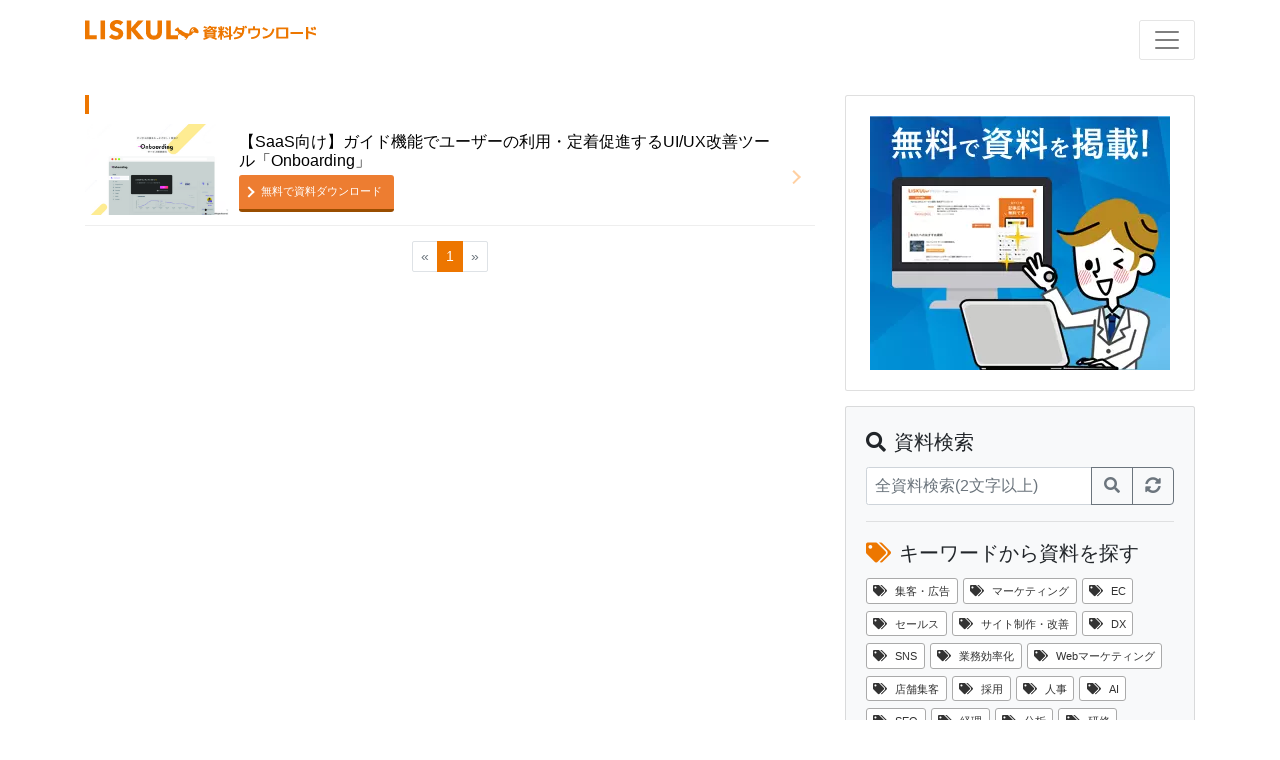

--- FILE ---
content_type: text/html; charset=UTF-8
request_url: https://liskul.com/resources/article/tag?tag=24544
body_size: 5119
content:
<!DOCTYPE html><html lang="ja"><head prefix="og: http://ogp.me/ns# fb: http://ogp.me/ns/fb# article: http://ogp.me/ns/article#"><meta charset="utf-8" />
<meta http-equiv="X-UA-Compatible" content="IE=edge" />
<meta property="og:title" content="LISKUL DL | 資料ダウンロードサイト" />
<meta property="og:url" content="https://liskul.com/resource/article/tag?tag=24544" />
<meta property="og:site_name" content="LISKUL DL | 資料ダウンロードサイト" />
<meta property="og:description" content="興味をもった資料から簡単フォーム入力、素早く媒体資料を入手できます。" />
<meta property="og:locale" content="ja_JP" />
<meta name="viewport" content="width=device-width, initial-scale=1" />
<meta name="twitter:card" content="summary" />
<link rel="icon" href="https://liskul.com/resources/public/img/favicon.ico" />
<link rel="stylesheet" href="https://liskul.com/resources/public/css/common_v5.css?v=1769997068" type="text/css" />
<link rel="stylesheet" href="https://fonts.googleapis.com/css2?family=Material+Symbols+Outlined:opsz,wght,FILL,GRAD@48,400,0,0" />
<link rel="stylesheet" href="https://use.fontawesome.com/releases/v5.1.0/css/all.css" integrity="sha384-lKuwvrZot6UHsBSfcMvOkWwlCMgc0TaWr+30HWe3a4ltaBwTZhyTEggF5tJv8tbt" crossorigin="anonymous" />
<link rel="stylesheet" href="https://liskul.com/resources/public/css/bootstrap_v5.min.css?v=1769997068" />
<title>LISKUL DL | 資料ダウンロードサイト</title><meta property="og:type" content="article" /><meta property="og:image" content="https://liskul.com/resources/public/img/logo_ogp.png" /><meta name="robots" content="noindex" /><link href="https://liskul.com/resources/public/css/tag_index.css?v=1" rel="stylesheet" type="text/css" /><link rel="canonical" href="https://liskul.com/resources/search" /><script>window.addEventListener('load', () => {const w = window;const d = document;const s = 'script';const l = 'dataLayer';const i = 'GTM-KGTGK6Q';w[l] = w[l] || [];w[l].push({ 'gtm.start': new Date().getTime(), event: 'gtm.js' });const f = d.getElementsByTagName(s)[0];const j = d.createElement(s);j.defer = true;j.src = 'https://www.googletagmanager.com/gtm.js?id=' + i + '&l=' + l;f.parentNode.insertBefore(j, f);});</script><script defer="true" src="https://liskul.com/resources/public/js/jquery-3.3.1.min.js"></script><script defer="true" src="https://liskul.com/resources/public/js/bootstrap_v5.min.js"></script><script defer="true" src="https://liskul.com/resources/public/js/return_top.js"></script><script defer="true" src="//js.rtoaster.jp/Rtoaster.js"></script><script type="text/javascript">window.addEventListener('load', () => {Rtoaster.init("RTA-1b5e-7fa58bf5bba1");Rtoaster.track();});</script><style>.pagination-sm .page-link {padding: .4rem .8rem;font-size: 1.4rem;line-height: 1.5;}</style></head><body ontouchend=""><noscript><iframe src="https://www.googletagmanager.com/ns.html?id=GTM-KGTGK6Q"
height="0" width="0" style="display:none;visibility:hidden"></iframe></noscript>
<nav class="container navbar top_navbar"><a href="https://liskul.com/resources/" class="logo"><img src="https://liskul.com/resources/public/img/dl_logo_v5.svg" title="LISKUL DL | LISKUL資料ダウンロードサイト" alt="LISKUL DL | LISKUL資料ダウンロードサイト"></a><div class="navbar-setting"><button type="button" class="navbar-toggler" data-toggle="collapse" data-target="#Navber" aria-controls="Navber" aria-expanded="false" aria-label="ナビゲーションの切替"><span class="navbar-toggler-icon"></span></button><a href="https://liskul.com" class="navbar-top-link"><img src="https://liskul.com/resources/public/img/liskul_icon_v5.png" title="LISKUL" alt="LISKUL" />LISKULトップ</a></div><ul class="navbar-nav collapse" id="Navber"><li><a href="https://liskul.com/resources/article/search">全資料一覧</a></li><li><a href="https://liskul.com/resources/article/tag?tag=69"><i class="fab fa-adversal"></i>集客・広告</a></li><li><a href="https://liskul.com/resources/article/tag?tag=535"><i class="fas fa-desktop"></i>サイト制作・改善</a></li><li><a href="https://liskul.com/resources/article/tag?tag=6"><i class="far fa-handshake"></i>セールス<span class="small">（SFAツール・営業支援系ツール）</span></a></li><li class="last"><a href="https://liskul.com/resources/article/tag?tag=407"><i class="fab fa-black-tie"></i>ビジネス<span class="small">（コンサルティング・その他全般）</span></a></li><li class="d-block d-lg-none sp-last"><a href="https://liskul.com/resources/"><i class="fas fa-caret-square-left"></i>LISKUL TOPへ</a></li></ul></nav><div class="container mt-4"><div class="row"><div class="col-lg-8"><h2 name="のお役立ち資料"></h2><div class="list_group"><div class="list_box"><div class="list_box_img"><a href="https://liskul.com/resources/article/?id=1001875"><img src="https://liskul.com/resources/public/img/thumbnail_1001875.jpg" title="【SaaS向け】ガイド機能でユーザーの利用・定着促進するUI/UX改善ツール「Onboarding」" alt="【SaaS向け】ガイド機能でユーザーの利用・定着促進するUI/UX改善ツール「Onboarding」" /></a></div><div class="list_box_txt"><a href="https://liskul.com/resources/article/?id=1001875"><h2>【SaaS向け】ガイド機能でユーザーの利用・定着促進するUI/UX改善ツール「Onboarding」</h2></a><a href="https://liskul.com/resources/article/?id=1001875" class="list_attention_btn left download" data-id="1001875">無料で資料ダウンロード</a></div></div></div><div class="pagination_tag_index" style="margin-top: auto;"><nav aria-label="..."><ul class="pagination pagination-sm justify-content-center mt-4"><li class="page-item disabled"><a class="page-link" aria-label="前のページへ"><span aria-hidden="true">«</span></a></li><li class="page-item active"><a class="page-link" href="https://liskul.com/resources/article/tag?tag=24544&page=1&unit=10">1</a></li><li class="page-item disabled"><a class="page-link" aria-label="次のページへ"><span aria-hidden="true">»</span></a></li></ul></nav></div></div><div class="col-lg-4"><div class="card card-body rcol-ad-area mb-4"><a href="https://liskul.com/resources/free"><img src="https://liskul.com/resources/public/img/free_300_254.webp"></a></div><div class="card card-body bg-light mb-4" ><p class="lead"><i class="fas fa-search"></i>資料検索</p><form method="POST" action="https://liskul.com/resources/article/search" class="input-group"><input type="text" class="form-control" name="contents_for_search" placeholder="全資料検索(2文字以上)" aria-label="資料検索"><div class="input-group-append"><button type="submit" class="btn btn-outline-secondary" title="search"><i class="fas fa-search mr-0"></i></button><button type="submit" class="btn btn-outline-secondary" title="reflesh"><i class="fas fa-sync-alt mr-0"></i></button></div></form><hr><p class="lead lead_s"><i class="fas fa-tags orange"></i>キーワードから資料を探す</p><div class="tagcloud"><a href="https://liskul.com/resources/article/tag?tag=69"><i class="fas fa-tags"></i>集客・広告</a><a href="https://liskul.com/resources/article/tag?tag=81"><i class="fas fa-tags"></i>マーケティング</a><a href="https://liskul.com/resources/article/tag?tag=1299"><i class="fas fa-tags"></i>EC</a><a href="https://liskul.com/resources/article/tag?tag=6"><i class="fas fa-tags"></i>セールス</a><a href="https://liskul.com/resources/article/tag?tag=535"><i class="fas fa-tags"></i>サイト制作・改善</a><a href="https://liskul.com/resources/article/tag?tag=6218"><i class="fas fa-tags"></i>DX</a><a href="https://liskul.com/resources/article/tag?tag=92"><i class="fas fa-tags"></i>SNS</a><a href="https://liskul.com/resources/article/tag?tag=2833"><i class="fas fa-tags"></i>業務効率化</a><a href="https://liskul.com/resources/article/tag?tag=361"><i class="fas fa-tags"></i>Webマーケティング</a><a href="https://liskul.com/resources/article/tag?tag=7354"><i class="fas fa-tags"></i>店舗集客</a><a href="https://liskul.com/resources/article/tag?tag=4229"><i class="fas fa-tags"></i>採用</a><a href="https://liskul.com/resources/article/tag?tag=4228"><i class="fas fa-tags"></i>人事</a><a href="https://liskul.com/resources/article/tag?tag=1208"><i class="fas fa-tags"></i>AI</a><a href="https://liskul.com/resources/article/tag?tag=70"><i class="fas fa-tags"></i>SEO</a><a href="https://liskul.com/resources/article/tag?tag=8168"><i class="fas fa-tags"></i>経理</a><a href="https://liskul.com/resources/article/tag?tag=82"><i class="fas fa-tags"></i>分析</a><a href="https://liskul.com/resources/article/tag?tag=6739"><i class="fas fa-tags"></i>研修</a><a href="https://liskul.com/resources/article/tag?tag=6417"><i class="fas fa-tags"></i>動画</a><a href="https://liskul.com/resources/article/tag?tag=2215"><i class="fas fa-tags"></i>アンケート</a><a href="https://liskul.com/resources/article/tag?tag=3819"><i class="fas fa-tags"></i>イベント</a><a href="https://liskul.com/resources/article/tag?tag=10000"><i class="fas fa-tags"></i>カスタマーサポート</a><a href="https://liskul.com/resources/article/tag?tag=1633"><i class="fas fa-tags"></i>PR</a><a href="https://liskul.com/resources/article/tag?tag=2728"><i class="fas fa-tags"></i>プロジェクト管理</a><a href="https://liskul.com/resources/article/tag?tag=8394"><i class="fas fa-tags"></i>福利厚生</a><a href="https://liskul.com/resources/article/tag?tag=40061"><i class="fas fa-tags"></i>法務</a><a href="https://liskul.com/resources/article/tag?tag=31070"><i class="fas fa-tags"></i>予約管理システム</a><a href="https://liskul.com/resources/article/tag?tag=4887"><i class="fas fa-tags"></i>リード獲得</a><a href="https://liskul.com/resources/article/tag?tag=33436"><i class="fas fa-tags"></i>法人回線</a><a href="https://liskul.com/resources/article/tag?tag=37138"><i class="fas fa-tags"></i>システム開発</a><a href="https://liskul.com/resources/article/tag?tag=16387"><i class="fas fa-tags"></i>情シス</a><a href="https://liskul.com/resources/article/tag?tag=5073"><i class="fas fa-tags"></i>調査</a></div></div></div></div></div><div id="fb-root"></div><script>
      (function(d, s, id) {
        var js, fjs = d.getElementsByTagName(s)[0];
        if (d.getElementById(id)) return;
        js = d.createElement(s); js.id = id;
        js.src = 'https://connect.facebook.net/ja_JP/sdk.js#xfbml=1&version=v2.12';
        js.defer = true;
        fjs.parentNode.insertBefore(js, fjs);
      }(document, 'script', 'facebook-jssdk'));
    </script><p id="page-top"><a href="#"><i class="fas fa-arrow-up mr-0"></i></a></p><footer id="footer"><div id="footer_container"><a href="https://liskul.com/resources/"><img src="https://liskul.com/resources/public/img/dl_logo_v5.svg" id="footer_logo" alt="LISKUL DL" /></a><div id="footer_link_list_container"><ul class="footer_link_list"><li><i class="fas fa-tag orange"></i><a href="https://liskul.com/resources/article/tag?tag=69">集客・広告</a></li><li><i class="fas fa-tag orange"></i><a href="https://liskul.com/resources/article/tag?tag=535">サイト制作・改善</a></li><li><i class="fas fa-tag orange"></i><a href="https://liskul.com/resources/article/tag?tag=6">セールス</a></li><li><i class="fas fa-tag orange"></i><a href="https://liskul.com/resources/article/tag?tag=407">ビジネス</a></li></ul><ul class="footer_link_list arrow_link_list"><li><span class="material-symbols-outlined">chevron_right</span><a href="https://liskul.com/" target="_blank">LISKULトップ</a></li><li><span class="material-symbols-outlined">chevron_right</span><a href="https://liskul.com/resources/">LISKULダウンロードサイトトップ</a></li><li><span class="material-symbols-outlined">chevron_right</span><a href="https://liskul.com/resources/rule" target="_blank">利用規約</a></li><li><span class="material-symbols-outlined">chevron_right</span><a href="https://media-engine.jp/" target="_blank">運営会社</a></li><li><span class="material-symbols-outlined">chevron_right</span><a href="https://media-engine.jp/policy/" target="_blank">プライバシーポリシー</a></li><li><span class="material-symbols-outlined">chevron_right</span><a href="https://liskul.com/resources/rentaliskul" target="_blank">資料掲載について</a></li></ul></div></div><div id="copyright">&copy; 2017-2026 MEDIA ENGINE</div></footer><style>
  #mail_1click_confirm p {
    font-weight: 200;
  }
  #mail_1click_confirm .modal-header {
    display: flex;
    border: none;
    padding: 3.2rem 3.2rem 1.6rem;
  }
  #mail_1click_confirm .close {
    padding: 0;
  }
  #mail_1click_confirm .modal-body {
    padding: 0 3.2rem;
  }
  #mail_1click_confirm h5 {
    font-size: 1.76rem;
    font-weight: bold;
  }
  #mail_1click_confirm .title_text {
    font-size: 1.6rem;
  }
  #mail_1click_confirm .notice_text {
    font-size: 1.28rem;
    font-weight: lighter;
    margin-bottom: 0.32rem;
  }
  #mail_1click_confirm .modal-footer {
    display: flex;
    border: none;
    padding: 1.6rem 3.2rem 3.2rem;
  }
  #mail_1click_confirm .modal-footer button {
    width: 100%;
    background-color: #ED7600;
    border: none;
    box-shadow: 0 3px #994d00;
  }
  #mail_1click_confirm .modal-footer button:hover {
    background-color: #f79000;
  }
  #mail_1click_confirm .modal-footer button:active {
    background-color: #994d00;
  }
  </style><div class="modal fade" id="mail_1click" tabindex="-1" role="dialog" aria-labelledby="mail_1clickLabel"><div class="modal-dialog modal-dialog-centered" role="document"><div class="modal-content"><div class="modal-header"><h5 class="modal-title" id="mail_1clickModalLabel">ダウンロード用URL送信完了</h5><button type="button" class="close" data-dismiss="modal" aria-label="閉じる"><span aria-hidden="true">&times;</span></button></div><div class="modal-body"><p>資料のダウンロード用URLを下記メールアドレスに送信いたしました。</p><p id="mail" class="text-center"></p><p class="mb-0">※メールが届かない場合<br /><span class="red"><strong>迷惑メールのフォルダ</strong>に振り分けられていないかご確認ください。</span></p></div><div class="modal-footer justify-content-center position-relative"><button type="button" class="btn btn-secondary btn-sm" data-dismiss="modal">閉じる</button><a href="#" id="force" style="position: absolute; right: 1rem;bottom: 1rem;font-size: .6rem;">送信先修正はこちら</a></div></div></div></div><div class="modal fade" id="mail_1click_confirm" tabindex="-1" role="dialog" aria-labelledby="mail_1clickLabel"><div class="modal-dialog modal-dialog-centered" role="document"><div class="modal-content"><div class="modal-header"><h5 class="modal-title" id="mail_1clickModalLabel">登録済みのメールアドレスにこの資料を送信します。</h5><button type="button" class="close" data-dismiss="modal" aria-label="閉じる"><span aria-hidden="true">&times;</span></button></div><div class="modal-body"><p class="title_text">資料名：<span class="modal_article_title"></span></p><p class="title_text">メールアドレス：<span id="mail" class="text-center"></span></p><p class="notice_text">送信先修正は<a href="#" id="force">こちら</a></p><p class="notice_text">※メールが届かない場合は、迷惑メールフォルダもご確認ください。<br></div><div class="modal-footer justify-content-center position-relative"><button type="button" class="btn btn-secondary btn-cv" onclick="download()">資料を送信する（無料）</button></div></div></div></div><input type="hidden" name="id" value="" /><input type="hidden" name="r" value="" /><script>const baseUrl = 'https://liskul.com/resources';const defaultReferrer = 'og_search';const referrerSession = '';const referrerSessionCreateTime = '';const abParams = '';
  function download() {
    const targetId = $('input:hidden[name="id"]').val();
    const referrer = $('input:hidden[name="r"]').val();
    const query = `?id=${targetId}&r=${referrer}&rs=${referrerSession}&rs_date=${referrerSessionCreateTime}${abParams ? `&${abParams}` : ''}`;
    $.ajax({
      type: 'GET',
      url: `${baseUrl}/article/send${query}`,
      timeout: 10000,
      dataType: 'json',
    })
    .done((data, textStatus, jqXHR) => {
      $('#mail_1click #mail').text(data.mail);
      $('#mail_1click #force').attr('href', `${baseUrl}/article/${query}&force`);
      $('#mail_1click_confirm').modal('hide');
      $('#mail_1click').modal();
    })
    .fail((jqXHR, textStatus, errorThrown) => {
      location.href = `${baseUrl}/article/${query}`;
    })
    .always(() => {
      $('input:hidden[name="id"]').val('');
    })
  }

  window.addEventListener('load', () => {
    $('.download').click(function() {
      const targetId = this.dataset.id;
      const referrer = this.dataset.r || defaultReferrer;
      let articleTitle = '';
      if (location.href.match(/thanks/)) {
        const articleElem = $(this).parent().find('p').first();
        articleTitle = articleElem && articleElem.text() || '';
      } else if (referrer === 'og_ranking') {
        articleTitle = this.innerText || '';
      } else {
        const articleLinkElem =
          this.parentNode.querySelector('.top_list_title') ||
          this.parentNode.parentNode.parentNode.querySelector('a');
        articleTitle = articleLinkElem ? articleLinkElem.innerText : '';
      }
      const query = `?id=${targetId}&r=${referrer}&rs=${referrerSession}&rs_date=${referrerSessionCreateTime}${abParams ? `&${abParams}` : ''}`;
      $('.modal_article_title').text(articleTitle);
      $('input:hidden[name="id"]').val(targetId);
      $('input:hidden[name="r"]').val(referrer);
      $('input:hidden[name="rs"]').val(referrerSession);
      $('input:hidden[name="rs_date"]').val(referrerSessionCreateTime);
      $.ajax({
        type: 'GET',
        url: `${baseUrl}/article/send?id=${targetId}&dryrun=true`,
        timeout: 10000,
        dataType: 'json',
      })
      .done((data, textStatus, jqXHR) => {
        $('#mail_1click_confirm #mail').text(data.mail);
        $('#mail_1click_confirm #force').attr('href', `${baseUrl}/article/${query}&force`);
        $('#mail_1click_confirm').modal();
      })
      .fail((jqXHR, textStatus, errorThrown) => {
        location.href = `${baseUrl}/article/${query}`;
        $('input:hidden[name="id"]').val('');
      })

      return false;
    });
  });
  </script></body></html>

--- FILE ---
content_type: application/javascript; charset=UTF-8
request_url: https://liskul.com/resources/public/js/return_top.js
body_size: 414
content:
// JavaScript Document

$(function () {
    var topBtn = $('#page-top');
    topBtn.hide();
    //スクロールが500に達したらボタン表示
    $(window).scroll(function () {
        if ($(this).scrollTop() > 100) {
            topBtn.fadeIn();
        } else {
            topBtn.fadeOut();
        }
    });
    //スルスルっとスクロールでトップへもどる
    topBtn.click(function () {
        $('body,html').animate({
            scrollTop: 0
        }, 500);
        return false;
    });
});